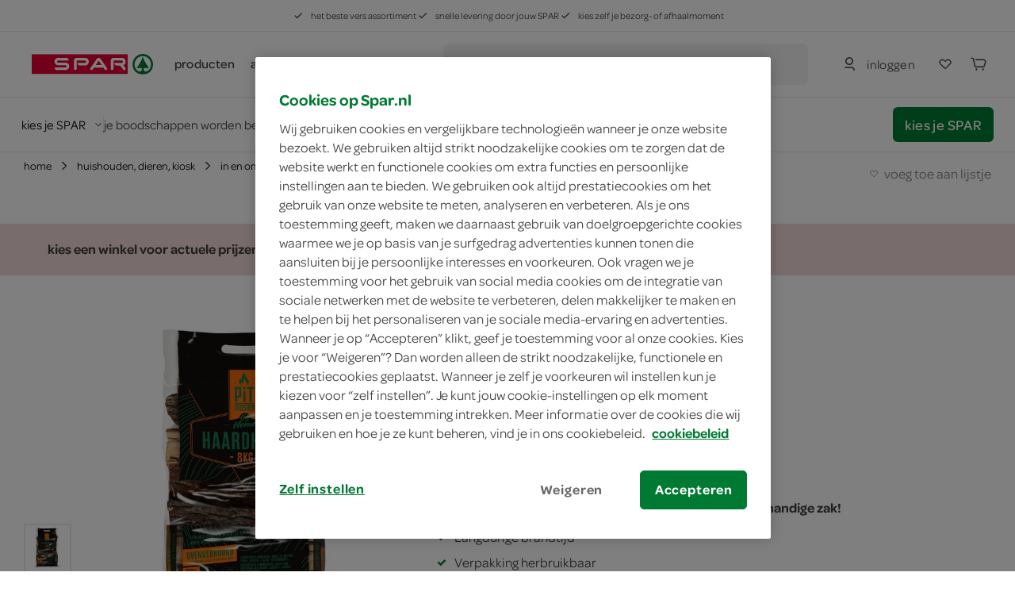

--- FILE ---
content_type: image/svg+xml
request_url: https://www.spar.nl/content/svg/close.svg
body_size: 54
content:
<svg xmlns="http://www.w3.org/2000/svg" width="16" height="16" viewBox="0 0 16 16">
    <g fill-rule="nonzero">
        <path d="M13.435.929L.707 13.657a1 1 0 1 0 1.414 1.414L14.85 2.343A1 1 0 0 0 13.435.93"/>
        <path d="M2.121.929L14.85 13.657a1 1 0 1 1-1.414 1.414L.707 2.343A1 1 0 0 1 2.121.93"/>
    </g>
</svg>
